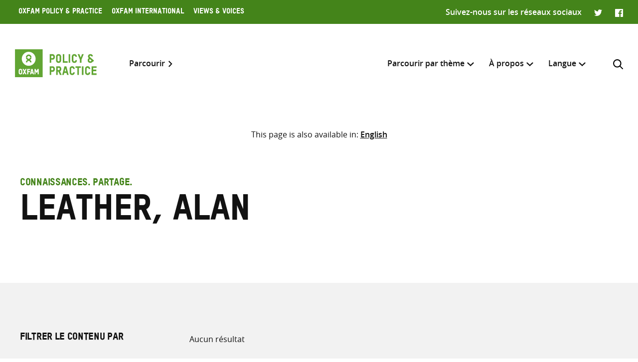

--- FILE ---
content_type: text/html; charset=UTF-8
request_url: https://policy-practice.oxfam.org/fr/authors/leather-alan/
body_size: 8260
content:
<!DOCTYPE html>
<html lang="fr-FR" class="no-js">
<head>
    <meta charset="UTF-8">
    <meta name="viewport" content="width=device-width, initial-scale=1, viewport-fit=cover">
    <link rel="manifest" href="https://policy-practice.oxfam.org/wp-content/themes/oxfam/assets/general/site.webmanifest">
    <meta name="theme-color" content="#44841A"/>

    <script>(function(html){html.className = html.className.replace(/\bno-js\b/,'js')})(document.documentElement);</script>
<meta name='robots' content='index, follow, max-image-preview:large, max-snippet:-1, max-video-preview:-1' />

	<!-- This site is optimized with the Yoast SEO plugin v26.8 - https://yoast.com/product/yoast-seo-wordpress/ -->
	<title>Leather, Alan Archives - Oxfam Policy &amp; Practice</title>
	<link rel="canonical" href="https://policy-practice.oxfam.org/fr/authors/leather-alan/" />
	<meta property="og:locale" content="fr_FR" />
	<meta property="og:type" content="article" />
	<meta property="og:title" content="Leather, Alan Archives - Oxfam Policy &amp; Practice" />
	<meta property="og:url" content="https://policy-practice.oxfam.org/fr/authors/leather-alan/" />
	<meta property="og:site_name" content="Oxfam Policy &amp; Practice" />
	<meta name="twitter:card" content="summary_large_image" />
	<script type="application/ld+json" class="yoast-schema-graph">{"@context":"https://schema.org","@graph":[{"@type":"CollectionPage","@id":"https://policy-practice.oxfam.org/fr/authors/leather-alan/","url":"https://policy-practice.oxfam.org/fr/authors/leather-alan/","name":"Leather, Alan Archives - Oxfam Policy &amp; Practice","isPartOf":{"@id":"https://policy-practice.oxfam.org/fr/#website"},"breadcrumb":{"@id":"https://policy-practice.oxfam.org/fr/authors/leather-alan/#breadcrumb"},"inLanguage":"fr-FR"},{"@type":"BreadcrumbList","@id":"https://policy-practice.oxfam.org/fr/authors/leather-alan/#breadcrumb","itemListElement":[{"@type":"ListItem","position":1,"name":"Home","item":"https://policy-practice.oxfam.org/fr/"},{"@type":"ListItem","position":2,"name":"Leather, Alan"}]},{"@type":"WebSite","@id":"https://policy-practice.oxfam.org/fr/#website","url":"https://policy-practice.oxfam.org/fr/","name":"Oxfam Policy &amp; Practice","description":"","potentialAction":[{"@type":"SearchAction","target":{"@type":"EntryPoint","urlTemplate":"https://policy-practice.oxfam.org/fr/?s={search_term_string}"},"query-input":{"@type":"PropertyValueSpecification","valueRequired":true,"valueName":"search_term_string"}}],"inLanguage":"fr-FR"}]}</script>
	<!-- / Yoast SEO plugin. -->


<link rel="alternate" type="application/rss+xml" title="Flux pour Oxfam Policy &amp; Practice &raquo; Leather, Alan Author" href="https://policy-practice.oxfam.org/fr/authors/leather-alan/feed/" />
<style id='wp-img-auto-sizes-contain-inline-css' type='text/css'>
img:is([sizes=auto i],[sizes^="auto," i]){contain-intrinsic-size:3000px 1500px}
/*# sourceURL=wp-img-auto-sizes-contain-inline-css */
</style>
<link rel='stylesheet' id='wp-block-library-css' href='https://policy-practice.oxfam.org/wp-includes/css/dist/block-library/style.min.css?ver=6.9' type='text/css' media='all' />
<style id='global-styles-inline-css' type='text/css'>
:root{--wp--preset--aspect-ratio--square: 1;--wp--preset--aspect-ratio--4-3: 4/3;--wp--preset--aspect-ratio--3-4: 3/4;--wp--preset--aspect-ratio--3-2: 3/2;--wp--preset--aspect-ratio--2-3: 2/3;--wp--preset--aspect-ratio--16-9: 16/9;--wp--preset--aspect-ratio--9-16: 9/16;--wp--preset--color--black: #121212;--wp--preset--color--cyan-bluish-gray: #abb8c3;--wp--preset--color--white: #fff;--wp--preset--color--pale-pink: #f78da7;--wp--preset--color--vivid-red: #cf2e2e;--wp--preset--color--luminous-vivid-orange: #ff6900;--wp--preset--color--luminous-vivid-amber: #fcb900;--wp--preset--color--light-green-cyan: #7bdcb5;--wp--preset--color--vivid-green-cyan: #00d084;--wp--preset--color--pale-cyan-blue: #8ed1fc;--wp--preset--color--vivid-cyan-blue: #0693e3;--wp--preset--color--vivid-purple: #9b51e0;--wp--preset--color--grey: #757575;--wp--preset--color--red: #ff1d34;--wp--preset--color--green: #44841a;--wp--preset--gradient--vivid-cyan-blue-to-vivid-purple: linear-gradient(135deg,rgb(6,147,227) 0%,rgb(155,81,224) 100%);--wp--preset--gradient--light-green-cyan-to-vivid-green-cyan: linear-gradient(135deg,rgb(122,220,180) 0%,rgb(0,208,130) 100%);--wp--preset--gradient--luminous-vivid-amber-to-luminous-vivid-orange: linear-gradient(135deg,rgb(252,185,0) 0%,rgb(255,105,0) 100%);--wp--preset--gradient--luminous-vivid-orange-to-vivid-red: linear-gradient(135deg,rgb(255,105,0) 0%,rgb(207,46,46) 100%);--wp--preset--gradient--very-light-gray-to-cyan-bluish-gray: linear-gradient(135deg,rgb(238,238,238) 0%,rgb(169,184,195) 100%);--wp--preset--gradient--cool-to-warm-spectrum: linear-gradient(135deg,rgb(74,234,220) 0%,rgb(151,120,209) 20%,rgb(207,42,186) 40%,rgb(238,44,130) 60%,rgb(251,105,98) 80%,rgb(254,248,76) 100%);--wp--preset--gradient--blush-light-purple: linear-gradient(135deg,rgb(255,206,236) 0%,rgb(152,150,240) 100%);--wp--preset--gradient--blush-bordeaux: linear-gradient(135deg,rgb(254,205,165) 0%,rgb(254,45,45) 50%,rgb(107,0,62) 100%);--wp--preset--gradient--luminous-dusk: linear-gradient(135deg,rgb(255,203,112) 0%,rgb(199,81,192) 50%,rgb(65,88,208) 100%);--wp--preset--gradient--pale-ocean: linear-gradient(135deg,rgb(255,245,203) 0%,rgb(182,227,212) 50%,rgb(51,167,181) 100%);--wp--preset--gradient--electric-grass: linear-gradient(135deg,rgb(202,248,128) 0%,rgb(113,206,126) 100%);--wp--preset--gradient--midnight: linear-gradient(135deg,rgb(2,3,129) 0%,rgb(40,116,252) 100%);--wp--preset--font-size--small: 13px;--wp--preset--font-size--medium: 20px;--wp--preset--font-size--large: 36px;--wp--preset--font-size--x-large: 42px;--wp--preset--spacing--20: 0.44rem;--wp--preset--spacing--30: 0.67rem;--wp--preset--spacing--40: 1rem;--wp--preset--spacing--50: 1.5rem;--wp--preset--spacing--60: 2.25rem;--wp--preset--spacing--70: 3.38rem;--wp--preset--spacing--80: 5.06rem;--wp--preset--shadow--natural: 6px 6px 9px rgba(0, 0, 0, 0.2);--wp--preset--shadow--deep: 12px 12px 50px rgba(0, 0, 0, 0.4);--wp--preset--shadow--sharp: 6px 6px 0px rgba(0, 0, 0, 0.2);--wp--preset--shadow--outlined: 6px 6px 0px -3px rgb(255, 255, 255), 6px 6px rgb(0, 0, 0);--wp--preset--shadow--crisp: 6px 6px 0px rgb(0, 0, 0);}:where(.is-layout-flex){gap: 0.5em;}:where(.is-layout-grid){gap: 0.5em;}body .is-layout-flex{display: flex;}.is-layout-flex{flex-wrap: wrap;align-items: center;}.is-layout-flex > :is(*, div){margin: 0;}body .is-layout-grid{display: grid;}.is-layout-grid > :is(*, div){margin: 0;}:where(.wp-block-columns.is-layout-flex){gap: 2em;}:where(.wp-block-columns.is-layout-grid){gap: 2em;}:where(.wp-block-post-template.is-layout-flex){gap: 1.25em;}:where(.wp-block-post-template.is-layout-grid){gap: 1.25em;}.has-black-color{color: var(--wp--preset--color--black) !important;}.has-cyan-bluish-gray-color{color: var(--wp--preset--color--cyan-bluish-gray) !important;}.has-white-color{color: var(--wp--preset--color--white) !important;}.has-pale-pink-color{color: var(--wp--preset--color--pale-pink) !important;}.has-vivid-red-color{color: var(--wp--preset--color--vivid-red) !important;}.has-luminous-vivid-orange-color{color: var(--wp--preset--color--luminous-vivid-orange) !important;}.has-luminous-vivid-amber-color{color: var(--wp--preset--color--luminous-vivid-amber) !important;}.has-light-green-cyan-color{color: var(--wp--preset--color--light-green-cyan) !important;}.has-vivid-green-cyan-color{color: var(--wp--preset--color--vivid-green-cyan) !important;}.has-pale-cyan-blue-color{color: var(--wp--preset--color--pale-cyan-blue) !important;}.has-vivid-cyan-blue-color{color: var(--wp--preset--color--vivid-cyan-blue) !important;}.has-vivid-purple-color{color: var(--wp--preset--color--vivid-purple) !important;}.has-black-background-color{background-color: var(--wp--preset--color--black) !important;}.has-cyan-bluish-gray-background-color{background-color: var(--wp--preset--color--cyan-bluish-gray) !important;}.has-white-background-color{background-color: var(--wp--preset--color--white) !important;}.has-pale-pink-background-color{background-color: var(--wp--preset--color--pale-pink) !important;}.has-vivid-red-background-color{background-color: var(--wp--preset--color--vivid-red) !important;}.has-luminous-vivid-orange-background-color{background-color: var(--wp--preset--color--luminous-vivid-orange) !important;}.has-luminous-vivid-amber-background-color{background-color: var(--wp--preset--color--luminous-vivid-amber) !important;}.has-light-green-cyan-background-color{background-color: var(--wp--preset--color--light-green-cyan) !important;}.has-vivid-green-cyan-background-color{background-color: var(--wp--preset--color--vivid-green-cyan) !important;}.has-pale-cyan-blue-background-color{background-color: var(--wp--preset--color--pale-cyan-blue) !important;}.has-vivid-cyan-blue-background-color{background-color: var(--wp--preset--color--vivid-cyan-blue) !important;}.has-vivid-purple-background-color{background-color: var(--wp--preset--color--vivid-purple) !important;}.has-black-border-color{border-color: var(--wp--preset--color--black) !important;}.has-cyan-bluish-gray-border-color{border-color: var(--wp--preset--color--cyan-bluish-gray) !important;}.has-white-border-color{border-color: var(--wp--preset--color--white) !important;}.has-pale-pink-border-color{border-color: var(--wp--preset--color--pale-pink) !important;}.has-vivid-red-border-color{border-color: var(--wp--preset--color--vivid-red) !important;}.has-luminous-vivid-orange-border-color{border-color: var(--wp--preset--color--luminous-vivid-orange) !important;}.has-luminous-vivid-amber-border-color{border-color: var(--wp--preset--color--luminous-vivid-amber) !important;}.has-light-green-cyan-border-color{border-color: var(--wp--preset--color--light-green-cyan) !important;}.has-vivid-green-cyan-border-color{border-color: var(--wp--preset--color--vivid-green-cyan) !important;}.has-pale-cyan-blue-border-color{border-color: var(--wp--preset--color--pale-cyan-blue) !important;}.has-vivid-cyan-blue-border-color{border-color: var(--wp--preset--color--vivid-cyan-blue) !important;}.has-vivid-purple-border-color{border-color: var(--wp--preset--color--vivid-purple) !important;}.has-vivid-cyan-blue-to-vivid-purple-gradient-background{background: var(--wp--preset--gradient--vivid-cyan-blue-to-vivid-purple) !important;}.has-light-green-cyan-to-vivid-green-cyan-gradient-background{background: var(--wp--preset--gradient--light-green-cyan-to-vivid-green-cyan) !important;}.has-luminous-vivid-amber-to-luminous-vivid-orange-gradient-background{background: var(--wp--preset--gradient--luminous-vivid-amber-to-luminous-vivid-orange) !important;}.has-luminous-vivid-orange-to-vivid-red-gradient-background{background: var(--wp--preset--gradient--luminous-vivid-orange-to-vivid-red) !important;}.has-very-light-gray-to-cyan-bluish-gray-gradient-background{background: var(--wp--preset--gradient--very-light-gray-to-cyan-bluish-gray) !important;}.has-cool-to-warm-spectrum-gradient-background{background: var(--wp--preset--gradient--cool-to-warm-spectrum) !important;}.has-blush-light-purple-gradient-background{background: var(--wp--preset--gradient--blush-light-purple) !important;}.has-blush-bordeaux-gradient-background{background: var(--wp--preset--gradient--blush-bordeaux) !important;}.has-luminous-dusk-gradient-background{background: var(--wp--preset--gradient--luminous-dusk) !important;}.has-pale-ocean-gradient-background{background: var(--wp--preset--gradient--pale-ocean) !important;}.has-electric-grass-gradient-background{background: var(--wp--preset--gradient--electric-grass) !important;}.has-midnight-gradient-background{background: var(--wp--preset--gradient--midnight) !important;}.has-small-font-size{font-size: var(--wp--preset--font-size--small) !important;}.has-medium-font-size{font-size: var(--wp--preset--font-size--medium) !important;}.has-large-font-size{font-size: var(--wp--preset--font-size--large) !important;}.has-x-large-font-size{font-size: var(--wp--preset--font-size--x-large) !important;}
/*# sourceURL=global-styles-inline-css */
</style>

<style id='classic-theme-styles-inline-css' type='text/css'>
/*! This file is auto-generated */
.wp-block-button__link{color:#fff;background-color:#32373c;border-radius:9999px;box-shadow:none;text-decoration:none;padding:calc(.667em + 2px) calc(1.333em + 2px);font-size:1.125em}.wp-block-file__button{background:#32373c;color:#fff;text-decoration:none}
/*# sourceURL=/wp-includes/css/classic-themes.min.css */
</style>
<link rel='stylesheet' id='wpml-menu-item-0-css' href='https://policy-practice.oxfam.org/wp-content/plugins/sitepress-multilingual-cms/templates/language-switchers/menu-item/style.min.css?ver=1' type='text/css' media='all' />
<link rel='preload' as='font' crossorigin='anonymous' id='asset-preload-oxfam-bold-css' href='https://policy-practice.oxfam.org/wp-content/themes/oxfam/assets/fonts/oxfamTSTARPRO-bold.woff2?ver=6.9' type='font/woff2'  />
<link rel='preload' as='font' crossorigin='anonymous' id='asset-preload-oxfam-headline-css' href='https://policy-practice.oxfam.org/wp-content/themes/oxfam/assets/fonts/oxfamTSTARPRO-headline.woff2?ver=6.9' type='font/woff2'  />
<link rel='stylesheet' id='granola-styles-css' href='https://policy-practice.oxfam.org/wp-content/themes/oxfam/assets/styles/main.1758547339.css' type='text/css' media='all' />
<script type="text/javascript" id="wpml-cookie-js-extra">
/* <![CDATA[ */
var wpml_cookies = {"wp-wpml_current_language":{"value":"fr","expires":1,"path":"/"}};
var wpml_cookies = {"wp-wpml_current_language":{"value":"fr","expires":1,"path":"/"}};
//# sourceURL=wpml-cookie-js-extra
/* ]]> */
</script>
<script type="text/javascript" src="https://policy-practice.oxfam.org/wp-content/plugins/sitepress-multilingual-cms/res/js/cookies/language-cookie.js?ver=486900" id="wpml-cookie-js" defer="defer" data-wp-strategy="defer"></script>
<meta name="generator" content="WPML ver:4.8.6 stt:1,4;" />
<!-- French head code box -->
<!-- Google Tag Manager -->
<script>(function(w,d,s,l,i){w[l]=w[l]||[];w[l].push({'gtm.start':
new Date().getTime(),event:'gtm.js'});var f=d.getElementsByTagName(s)[0],
j=d.createElement(s),dl=l!='dataLayer'?'&l='+l:'';j.async=true;j.src=
'https://www.googletagmanager.com/gtm.js?id='+i+dl;f.parentNode.insertBefore(j,f);
})(window,document,'script','dataLayer','GTM-WS5DNNV');</script>
<!-- End Google Tag Manager --></head>

<body class="archive tax-ox-author term-leather-alan term-1763 wp-embed-responsive wp-theme-oxfam">
    <!-- French body code box -->
<!-- Google Tag Manager (noscript) -->
<noscript><iframe src="https://www.googletagmanager.com/ns.html?id=GTM-WS5DNNV"
height="0" width="0" style="display:none;visibility:hidden"></iframe></noscript>
<!-- End Google Tag Manager (noscript) -->
    <a class="skip-link screen-reader-text" href="#main">
    Skip to content</a>
    <header class="header">
    <div class="topnav">
    <div class="topnav__inner">
        <div class="topnav__left">
        
        <button class="topnav__button js-topnav-menu">
            <svg xmlns="http://www.w3.org/2000/svg" viewBox="0 0 20 20" role="img" aria-labelledby="title-6973132a08efe"><path d="M3.75 7.682L10 13.75l6.25-6.068-1.475-1.432L10 10.91 5.225 6.25 3.75 7.682z"/><title id="title-6973132a08efe">Oxfam’s digital ecosystem</title></svg>        </button>

                    <nav class="topnav__navigation">
                <ul id="top-menu" class="topnav__menu"><li id="menu-item-49366" class="menu-item menu-item-type-custom menu-item-object-custom menu-item-49366"><a href="/fr">Oxfam Policy &#038; Practice</a></li>
<li id="menu-item-49367" class="menu-item menu-item-type-custom menu-item-object-custom menu-item-49367"><a href="https://www.oxfam.org">Oxfam International</a></li>
<li id="menu-item-49368" class="menu-item menu-item-type-custom menu-item-object-custom menu-item-49368"><a href="https://views-voices.oxfam.org.uk">Views &#038; Voices</a></li>
</ul>            </nav>
                </div>

                    <div class="topnav__right">
                <div class="topnav__social">
                    <span class="topnav__social__label">Suivez-nous sur les réseaux sociaux</span>
                    <ul class="social-links">
                <li class="social-links__link social-links__link--twitter">
                <a href="https://twitter.com/oxfamgbpolicy/" target="_blank">
                    <span class="screen-reader-text">Twitter</span>
                </a>
            </li>
                    <li class="social-links__link social-links__link--facebook">
                <a href="https://www.facebook.com/oxfampolicy/" target="_blank">
                    <span class="screen-reader-text">Facebook</span>
                </a>
            </li>
        </ul>
                </div>
            </div>
            </div>
</div>

    
    <div class="header__inner">
        <div class="header__left">
            <a class="header__logo" href="https://policy-practice.oxfam.org/fr/">
                <img src="https://policy-practice.oxfam.org/wp-content/themes/oxfam/assets/images/logo.svg" alt="Oxfam Policy &amp; Practice" loading="lazy">            </a>
                            <a class="header__link" href="/fr/resources/">Parcourir</a>
                    </div>

        <div class="header__right">
                            <nav class="header__navigation">
                    <ul id="main-menu" class="header__menu"><li id="menu-item-49371" class="menu-item menu-item-type-custom menu-item-object-custom menu-item-has-children menu-item-49371 menu-item-depth-0 columns--3"><a href="#">Parcourir par thème</a><span class="menu-toggle"><svg xmlns="http://www.w3.org/2000/svg" viewBox="0 0 10 6" role="img" aria-labelledby="title-6973132a0e557"><path d="M0 1.146L5 6l5-4.854L8.82 0 5 3.728 1.18 0 0 1.146z" fill="#44841A"/><title id="title-6973132a0e557">Menu toggle</title></svg></span><ul class="sub-menu">	<li id="menu-item-49475" class="menu-item menu-item-type-custom menu-item-object-custom menu-item-49475 menu-item-depth-1 columns--1"><a href="https://policy-practice.oxfam.org/fr/subject/aide-fr/">Aide</a></li>
	<li id="menu-item-49479" class="menu-item menu-item-type-custom menu-item-object-custom menu-item-49479 menu-item-depth-1 columns--1"><a href="https://policy-practice.oxfam.org/fr/subject/alimentation-et-moyens-de-subsistance-fr/">Alimentation et moyens de subsistance</a></li>
	<li id="menu-item-59953" class="menu-item menu-item-type-custom menu-item-object-custom menu-item-59953 menu-item-depth-1"><a href="https://policy-practice.oxfam.org/fr/subject/changement-climatique-fr/">Changement climatique</a></li>
	<li id="menu-item-49477" class="menu-item menu-item-type-custom menu-item-object-custom menu-item-49477 menu-item-depth-1 columns--1"><a href="https://policy-practice.oxfam.org/fr/subject/conflits-et-catastrophes-fr/">Conflits et catastrophes</a></li>
	<li id="menu-item-49488" class="menu-item menu-item-type-custom menu-item-object-custom menu-item-49488 menu-item-depth-1 columns--1"><a href="https://policy-practice.oxfam.org/fr/subject/droits-fr/">Droits</a></li>
	<li id="menu-item-49490" class="menu-item menu-item-type-custom menu-item-object-custom menu-item-49490 menu-item-depth-1 columns--1"><a href="https://policy-practice.oxfam.org/fr/subject/eau-assainissement-et-hygiene-fr/">Eau, assainissement et hygiène</a></li>
	<li id="menu-item-49374" class="menu-item menu-item-type-custom menu-item-object-custom menu-item-49374 menu-item-depth-1"><a href="https://policy-practice.oxfam.org/fr/subject/economie-fr/">Économie</a></li>
	<li id="menu-item-49478" class="menu-item menu-item-type-custom menu-item-object-custom menu-item-49478 menu-item-depth-1 columns--1"><a href="https://policy-practice.oxfam.org/fr/subject/education-fr/">Éducation</a></li>
	<li id="menu-item-49481" class="menu-item menu-item-type-custom menu-item-object-custom menu-item-49481 menu-item-depth-1 columns--1"><a href="https://policy-practice.oxfam.org/fr/subject/gouvernance-et-citoyennete-fr/">Gouvernance et citoyenneté</a></li>
	<li id="menu-item-49484" class="menu-item menu-item-type-custom menu-item-object-custom menu-item-49484 menu-item-depth-1 columns--1"><a href="https://policy-practice.oxfam.org/fr/subject/inegalites-fr/">Inégalités</a></li>
	<li id="menu-item-49480" class="menu-item menu-item-type-custom menu-item-object-custom menu-item-49480 menu-item-depth-1 columns--1"><a href="https://policy-practice.oxfam.org/fr/subject/justice-de-genre-et-droits-des-femmes-fr/">Justice de genre et droits des femmes</a></li>
	<li id="menu-item-49482" class="menu-item menu-item-type-custom menu-item-object-custom menu-item-49482 menu-item-depth-1 columns--1"><a href="https://policy-practice.oxfam.org/fr/subject/sante-fr/">Santé</a></li>
	<li id="menu-item-49486" class="menu-item menu-item-type-custom menu-item-object-custom menu-item-49486 menu-item-depth-1 columns--1"><a href="https://policy-practice.oxfam.org/fr/subject/secteur-prive-fr/">Secteur privé</a></li>
	<li id="menu-item-49483" class="menu-item menu-item-type-custom menu-item-object-custom menu-item-49483 menu-item-depth-1 columns--1"><a href="https://policy-practice.oxfam.org/fr/subject/travail-humanitaire-fr/">Travail humanitaire</a></li>
<div class="menu-text"><p>Vous pouvez également parcourir toutes les <a href="/fr/resources/">ressources</a></p>
</div></ul></li>
<li id="menu-item-49373" class="menu-item menu-item-type-custom menu-item-object-custom menu-item-has-children menu-item-49373 menu-item-depth-0 columns--1"><a href="#">À propos</a><span class="menu-toggle"><svg xmlns="http://www.w3.org/2000/svg" viewBox="0 0 10 6" role="img" aria-labelledby="title-6973132a0f001"><path d="M0 1.146L5 6l5-4.854L8.82 0 5 3.728 1.18 0 0 1.146z" fill="#44841A"/><title id="title-6973132a0f001">Menu toggle</title></svg></span><ul class="sub-menu">	<li id="menu-item-59945" class="menu-item menu-item-type-post_type menu-item-object-page menu-item-59945 menu-item-depth-1"><a href="https://policy-practice.oxfam.org/fr/a-propos-de-policy-practice/">À propos de Policy &#038; Practice</a></li>
	<li id="menu-item-59943" class="menu-item menu-item-type-post_type menu-item-object-page menu-item-59943 menu-item-depth-1"><a href="https://policy-practice.oxfam.org/fr/droits-dauteur-et-autorisations/">Droits d’auteur et autorisations</a></li>
	<li id="menu-item-59944" class="menu-item menu-item-type-post_type menu-item-object-page menu-item-59944 menu-item-depth-1"><a href="https://policy-practice.oxfam.org/fr/faqs/">FAQ</a></li>
</ul></li>
<li id="menu-item-wpml-ls-7980-fr" class="menu-item wpml-ls-slot-7980 wpml-ls-item wpml-ls-item-fr wpml-ls-current-language wpml-ls-menu-item wpml-ls-last-item menu-item-type-wpml_ls_menu_item menu-item-object-wpml_ls_menu_item menu-item-has-children menu-item-wpml-ls-7980-fr menu-item-depth-0"><a href="#" role="menuitem"><span class="wpml-ls-native" lang="fr">Langue</span></a><span class="menu-toggle"><svg xmlns="http://www.w3.org/2000/svg" viewBox="0 0 10 6" role="img" aria-labelledby="title-6973132a0f328"><path d="M0 1.146L5 6l5-4.854L8.82 0 5 3.728 1.18 0 0 1.146z" fill="#44841A"/><title id="title-6973132a0f328">Menu toggle</title></svg></span><ul class="sub-menu">	<li id="menu-item-wpml-ls-7980-en" class="menu-item wpml-ls-slot-7980 wpml-ls-item wpml-ls-item-en wpml-ls-menu-item wpml-ls-first-item menu-item-type-wpml_ls_menu_item menu-item-object-wpml_ls_menu_item menu-item-wpml-ls-7980-en menu-item-depth-1"><a href="https://policy-practice.oxfam.org/authors/leather-alan/" title="Passer à English" aria-label="Passer à English" role="menuitem"><span class="wpml-ls-native" lang="en">English</span></a></li>
</ul></li>
</ul>
                    <button id="search-trigger" class="header__search-button js-header-search" aria-expanded="false" aria-controls="search-form">
                        <svg xmlns="http://www.w3.org/2000/svg" viewBox="0 0 16 16" role="img" aria-labelledby="title-6973132a0f571"><path d="M11.891 10.71l3.864 3.864a.835.835 0 11-1.18 1.181l-3.864-3.863a6.59 6.59 0 01-4.069 1.393 6.6 6.6 0 01-4.697-1.946A6.6 6.6 0 010 6.642a6.59 6.59 0 011.946-4.696A6.598 6.598 0 016.642 0c1.774 0 3.442.69 4.697 1.946 2.39 2.389 2.573 6.16.552 8.764zM1.67 6.642a4.94 4.94 0 001.456 3.516 4.938 4.938 0 003.516 1.456 4.94 4.94 0 003.516-1.456 4.978 4.978 0 000-7.032A4.94 4.94 0 006.642 1.67a4.939 4.939 0 00-3.516 1.456A4.939 4.939 0 001.67 6.642z" fill="#121212" fill-rule="evenodd"/><title id="title-6973132a0f571">Rechercher</title></svg>                    </button>

                    <button class="header__burger js-main-menu burger" type="button" aria-controls="main-menu" aria-expanded="false">
            <span class="screen-reader-text">Menu</span>
        <span class="burger__line burger__line--1"></span>
    <span class="burger__line burger__line--2"></span>
    <span class="burger__line burger__line--3"></span>
</button>
                </nav>
            
            <div id="search-form" class="header-search" aria-labelledby="search-trigger" aria-hidden="true" role="form">
    <div class="header-search__inner">
        <form method="get" action="https://policy-practice.oxfam.org/fr/" autocomplete="off">
            <div class="header-search__heading">
                <h2>Inclure</h2>
                <label class="screen-reader-text" for="search-type-6973132a0f69a">
                    Sélectionner l’emplacement de recherche                </label>
                <select id="search-type-6973132a0f69a" class="header-search__select select--inline select--large" name="tab">
                    <option value="all">tout</option>
                    <option value="library">ressources</option>
                    <option value="others">autres pages</option>
                </select>
            </div>
            <div class="header-search__form">
                <label class="screen-reader-text" for="search-input-6973132a0f69a">
                    Saisir les termes de recherche                </label>
                <input id="search-input-6973132a0f69a" class="header-search__input" name="s" type="text" placeholder="Saisir les termes de recherche" required>
                <button type="submit" class="button header-search__submit">Rechercher</button>
            </div>
        </form>
    </div>
    <button class="header-search__close button--close">
        <svg xmlns="http://www.w3.org/2000/svg" viewBox="0 0 12 12" role="img" aria-labelledby="title-6973132a0f774"><path d="M4.936 6L.49 1.555C.013 1.077-.144.436.146.145c.29-.29.93-.132 1.41.346L6 4.936 10.445.49c.478-.478 1.119-.635 1.41-.345.29.29.133.93-.346 1.41L7.064 6l4.429 4.429c.495.494.635 1.119.361 1.425-.29.29-.93.134-1.41-.345L6 7.064l-4.429 4.429c-.494.495-1.119.635-1.425.361-.29-.29-.133-.93.345-1.41L4.936 6z" fill="#121212"/><title id="title-6973132a0f774">Close</title></svg>    </button>
</div>
        </div>
    </div>
</header>
    <nav class="language-switcher alignfull">
            <p class="language-switcher__intro">This page is also available in:</p>

            <ul id="menu-language-switcher" class="language-switcher__menu"><li id="menu-item-wpml-ls-9415-en" class="menu-item wpml-ls-slot-9415 wpml-ls-item wpml-ls-item-en wpml-ls-menu-item wpml-ls-first-item wpml-ls-last-item menu-item-type-wpml_ls_menu_item menu-item-object-wpml_ls_menu_item menu-item-wpml-ls-9415-en"><a href="https://policy-practice.oxfam.org/authors/leather-alan/" title="Passer à English" aria-label="Passer à English" role="menuitem"><span class="wpml-ls-native" lang="en">English</span></a></li>
</ul>        </nav>
    <main class="main" id="main">
    <article id="post-" class="article">
            <div class="article__content entry-content">
            <div class="wp-block-page-header alignfull">
    <div class="wp-block-page-header__inner">
        <div class="wp-block-page-header__row">
            <div class="wp-block-page-header__col wp-block-page-header__col--heading">
                                    <p class="wp-block-page-header__subheading">
                        Connaissances. Partage.                    </p>
                                                    <h1 class="wp-block-page-header__heading">
                        Leather, Alan                    </h1>
                            </div>
                    </div>
    </div>
</div>
<div class="alignfull has-background filter">
	<form class="filter__inner" method="get" action="https://policy-practice.oxfam.org/fr/resources/#filter-results">
		<div class="filter__row">
			<div class="filter__sidebar">
				<div class="filter-sidebar">
	<div class="filter-sidebar__inner">
					<h2 class="filter-sidebar__heading">Filtrer le contenu par</h2>
				<div class="filter-sidebar__filters">
			<div class="filter-sidebar__filter">
				<label class="screen-reader-text" for="filter-type-6973132a180cf">
					Type de contenu				</label>
				<select id="filter-type-6973132a180cf" class="filter-sidebar__select" name="type">
					<option value="">Type de contenu</option>
											<option value="directives-et-boites-a-outils-fr">Directives et boîtes à outils</option>
											<option value="document-dinformation-medias-fr">Document d&#039;information médias</option>
											<option value="document-dinformation-fr">Document d’information</option>
											<option value="document-de-discussion-fr">Document de discussion</option>
											<option value="dossier-technique-fr">Dossier technique</option>
											<option value="etude-de-cas-fr">Étude de cas</option>
											<option value="note-dinformation-fr">Note d’information</option>
											<option value="ouvrage-fr">Ouvrage</option>
											<option value="rapport-devaluation-fr">Rapport d’évaluation</option>
											<option value="rapport-de-campagne-fr">Rapport de campagne</option>
											<option value="rapport-de-recherche-fr">Rapport de recherche</option>
											<option value="rapport-thematique-fr">Rapport thématique</option>
									</select>
			</div>
			<div class="filter-sidebar__filter">
				<label class="screen-reader-text" for="filter-subject-6973132a180cf">
					Thématique				</label>
				<select id="filter-subject-6973132a180cf" class="filter-sidebar__select" name="subject">
					<option value="">Thématique</option>
											<option value="aide-fr">Aide</option>
											<option value="alimentation-et-moyens-de-subsistance-fr">Alimentation et moyens de subsistance</option>
											<option value="approche-et-methodologie-fr">Approche et méthodologie</option>
											<option value="changement-climatique-fr">Changement climatique</option>
											<option value="commerce-fr">Commerce</option>
											<option value="conflits-et-catastrophes-fr">Conflits et catastrophes</option>
											<option value="droits-fr">Droits</option>
											<option value="eau-assainissement-et-hygiene-fr">Eau, assainissement et hygiène</option>
											<option value="economie-fr">Économie</option>
											<option value="education-fr">Éducation</option>
											<option value="genre-fr">Genre</option>
											<option value="gouvernance-et-citoyennete-fr">Gouvernance et citoyenneté</option>
											<option value="inegalites-fr">Inégalités</option>
											<option value="justice-de-genre-et-droits-des-femmes-fr">Justice de genre et droits des femmes</option>
											<option value="resilience-fr">Résilience</option>
											<option value="ressources-naturelles-fr">Ressources naturelles</option>
											<option value="sante-fr">Santé</option>
											<option value="secteur-prive-fr">Secteur privé</option>
											<option value="travail-humanitaire-fr">Travail humanitaire</option>
									</select>
			</div>
			<div class="filter-sidebar__filter">
				<label class="screen-reader-text" for="filter-country-6973132a180cf">
					Pays				</label>
				<select id="filter-country-6973132a180cf" class="filter-sidebar__select" name="country">
					<option value="">Pays</option>
											<option value="afghanistan-fr">Afghanistan</option>
											<option value="afrique-du-sud-fr">Afrique du Sud</option>
											<option value="allemagne-fr">Allemagne</option>
											<option value="angola-fr">Angola</option>
											<option value="bangladesh-fr">Bangladesh</option>
											<option value="botswana-fr">Botswana</option>
											<option value="burkina-faso-fr">Burkina Faso</option>
											<option value="cambodge-fr">Cambodge</option>
											<option value="canada-fr">Canada</option>
											<option value="congo-republique-democratique-du-fr">Congo, République démocratique du</option>
											<option value="egypte-fr">Égypte</option>
											<option value="eswatini-fr">Eswatini</option>
											<option value="etats-unis-fr">États-Unis</option>
											<option value="ethiopie-fr">Éthiopie</option>
											<option value="france-fr">France</option>
											<option value="ghana-fr">Ghana</option>
											<option value="haiti-fr">Haïti</option>
											<option value="inde-fr">Inde</option>
											<option value="indonesie-fr">Indonésie</option>
											<option value="iraq-fr">Iraq</option>
											<option value="italie-fr">Italie</option>
											<option value="japon-fr">Japon</option>
											<option value="jordanie-fr">Jordanie</option>
											<option value="kenya-fr">Kenya</option>
											<option value="lesotho-fr">Lesotho</option>
											<option value="liban-fr">Liban</option>
											<option value="madagascar-fr">Madagascar</option>
											<option value="malawi-fr">Malawi</option>
											<option value="mali-fr">Mali</option>
											<option value="maroc-fr">Maroc</option>
											<option value="maurice-fr">Maurice</option>
											<option value="mozambique-fr">Mozambique</option>
											<option value="myanmar-fr">Myanmar</option>
											<option value="namibie-fr">Namibie</option>
											<option value="nepal-fr">Népal</option>
											<option value="niger-fr">Niger</option>
											<option value="nigeria-fr">Nigéria</option>
											<option value="nouvelle-zelande-fr">Nouvelle-Zélande</option>
											<option value="ouganda-fr">Ouganda</option>
											<option value="pakistan-fr">Pakistan</option>
											<option value="palestinien-occupe-territoire-fr">Palestinien occupé, Territoire</option>
											<option value="philippines-fr">Philippines</option>
											<option value="royaume-uni-fr">Royaume-Uni</option>
											<option value="rwanda-fr">Rwanda</option>
											<option value="senegal-fr">Sénégal</option>
											<option value="somalie-fr">Somalie</option>
											<option value="soudan-du-sud-fr">Soudan du Sud</option>
											<option value="sri-lanka-fr">Sri Lanka</option>
											<option value="tanzanie-fr">Tanzanie</option>
											<option value="tchad-fr">Tchad</option>
											<option value="tunisie-fr">Tunisie</option>
											<option value="vietnam-fr">Vietnam</option>
											<option value="yemen-fr">Yémen</option>
											<option value="zambie-fr">Zambie</option>
											<option value="zimbabwe-fr">Zimbabwe</option>
									</select>
			</div>
			<div class="filter-sidebar__filter">
				<label class="screen-reader-text" for="filter-language-6973132a180cf">
					Langue				</label>
				<select id="filter-language-6973132a180cf" class="filter-sidebar__select" name="language">
					<option value="">Langue</option>
											<option value="allemand-fr">Allemand</option>
											<option value="anglais-fr">Anglais</option>
											<option value="arabe-fr">Arabe</option>
											<option value="coreen-fr">Coréen</option>
											<option value="espagnol-fr">Espagnol</option>
											<option value="francais-fr">Français</option>
											<option value="italien-fr">Italien</option>
											<option value="japonais-fr">Japonais</option>
											<option value="portugais-fr">Portugais</option>
											<option value="somali-fr">Somali</option>
											<option value="vietnamien-fr">Vietnamien</option>
									</select>
			</div>
			<div class="filter-sidebar__filter">
				<button type="submit" class="button filter-sidebar__submit">Appliquer les filtres</button>
			</div>
			<div class="filter-sidebar__filter">
				<a class="filter-sidebar__reset" href="https://policy-practice.oxfam.org/fr/resources/">Effacer tous les filtres</a>
			</div>
		</div>
	</div>
</div>
			</div>
			<div class="filter__main">
								<div id="filter-results" class="filter__results">
											<p class="filter__results__none">Aucun résultat</p>
									</div>
				<div class="filter__pagination">
									</div>
				<div class="filter__feedback">
					<div class="filter-feedback">
			<div class="filter-feedback__content">
			<p>Une erreur ? <a href="https://policy-practice.oxfam.org/fr/nous-contacter/">Avertissez-nous</a></p>
		</div>
	</div>
				</div>
			</div>
		</div>
	</form>
</div>
        </div>
    </article>
</main>
<footer class="footer">
    <div class="footer__top">
        <div class="footer__inner">
            <div class="footer__navigation">
                <ul id="menu-fr-footer-menu" class="footer__menu"><li id="menu-item-49493" class="menu-item menu-item-type-custom menu-item-object-custom menu-item-has-children menu-item-49493"><a href="#">Informations et mentions légales</a>
<ul class="sub-menu">
	<li id="menu-item-59949" class="menu-item menu-item-type-post_type menu-item-object-page menu-item-59949"><a href="https://policy-practice.oxfam.org/fr/a-propos-de-policy-practice/">À propos de Policy &#038; Practice</a></li>
	<li id="menu-item-59946" class="menu-item menu-item-type-post_type menu-item-object-page menu-item-59946"><a href="https://policy-practice.oxfam.org/fr/conditions-generales/">Conditions générales</a></li>
	<li id="menu-item-59950" class="menu-item menu-item-type-post_type menu-item-object-page menu-item-59950"><a href="https://policy-practice.oxfam.org/fr/cookies/">Cookies</a></li>
	<li id="menu-item-59948" class="menu-item menu-item-type-post_type menu-item-object-page menu-item-59948"><a href="https://policy-practice.oxfam.org/fr/faqs/">FAQ</a></li>
	<li id="menu-item-59947" class="menu-item menu-item-type-post_type menu-item-object-page menu-item-59947"><a href="https://policy-practice.oxfam.org/fr/nous-contacter/">Nous contacter</a></li>
	<li id="menu-item-59951" class="menu-item menu-item-type-post_type menu-item-object-page menu-item-59951"><a rel="privacy-policy" href="https://policy-practice.oxfam.org/fr/politique-de-confidentialite/">Politique de confidentialité</a></li>
</ul>
</li>
</ul>            </div>

            <div class="footer__cta">
                                    <h3 class="footer__cta__heading">Restez informé·e des nouveautés sur Oxfam Policy &amp; Practice</h3>
                                                    <a 
    class="footer__cta__button button"
    href="https://views-voices.oxfam.org.uk/sign-up/"
     title="Recevoir la newsletter"         rel="noopener noreferrer"    >
    Recevoir la newsletter</a>
                                <ul class="footer__cta__links social-links">
                <li class="social-links__link social-links__link--twitter">
                <a href="https://twitter.com/oxfamgbpolicy/" target="_blank">
                    <span class="screen-reader-text">Twitter</span>
                </a>
            </li>
                    <li class="social-links__link social-links__link--facebook">
                <a href="https://www.facebook.com/oxfampolicy/" target="_blank">
                    <span class="screen-reader-text">Facebook</span>
                </a>
            </li>
        </ul>
            </div>
        </div>
    </div>
    <div class="footer__bottom">
        <div class="footer__inner">
                            <div class="footer__copy">
                    <p>© Oxfam 2025.  Oxfam est une organisation caritative enregistrée en Angleterre et au pays de Galles (n° 202918) et en Écosse (SC039042). Oxfam GB est membre de la confédération internationale Oxfam.</p>
                </div>
                        <p class="footer__signature">
                Conception du site par <a href="https://www.wholegraindigital.com/" rel="designer" target="_blank">Wholegrain Digital</a>            </p>
        </div>
    </div>
</footer>
<script type="speculationrules">
{"prefetch":[{"source":"document","where":{"and":[{"href_matches":"/fr/*"},{"not":{"href_matches":["/wp-*.php","/wp-admin/*","/wp-content/uploads/*","/wp-content/*","/wp-content/plugins/*","/wp-content/themes/oxfam/*","/fr/*\\?(.+)"]}},{"not":{"selector_matches":"a[rel~=\"nofollow\"]"}},{"not":{"selector_matches":".no-prefetch, .no-prefetch a"}}]},"eagerness":"conservative"}]}
</script>
<script type="text/javascript" src="https://policy-practice.oxfam.org/wp-content/themes/oxfam/assets/scripts/main.002e91811fbd9deca014.js" id="granola-scripts-js"></script>
<script>
        if ('serviceWorker' in navigator) {
            window.addEventListener('load', function() {
                navigator.serviceWorker.register('/serviceworker.js').then(function(registration) {
                    // Registration was successful
                    console.log('ServiceWorker registration successful with scope: ', registration.scope);
                }, function(err) {
                    // registration failed :(
                    console.log('ServiceWorker registration failed: ', err);
                });
            });
        }
    </script>
</body>
</html>
